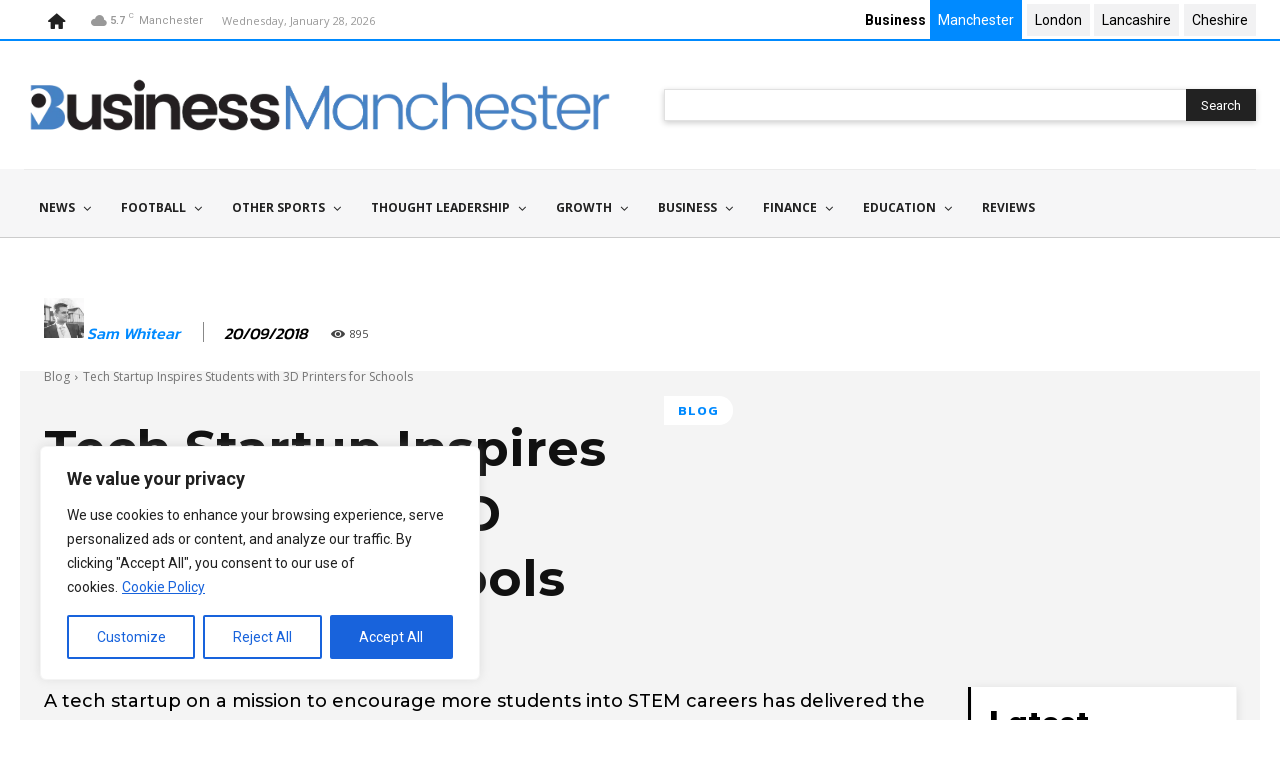

--- FILE ---
content_type: text/html; charset=UTF-8
request_url: https://www.businessmanchester.co.uk/wp-admin/admin-ajax.php?td_theme_name=Newspaper&v=12.7.4
body_size: -443
content:
{"2364":895}

--- FILE ---
content_type: text/html; charset=utf-8
request_url: https://www.google.com/recaptcha/api2/aframe
body_size: -88
content:
<!DOCTYPE HTML><html><head><meta http-equiv="content-type" content="text/html; charset=UTF-8"></head><body><script nonce="_E5StiJSSgPB9FezkR_DQA">/** Anti-fraud and anti-abuse applications only. See google.com/recaptcha */ try{var clients={'sodar':'https://pagead2.googlesyndication.com/pagead/sodar?'};window.addEventListener("message",function(a){try{if(a.source===window.parent){var b=JSON.parse(a.data);var c=clients[b['id']];if(c){var d=document.createElement('img');d.src=c+b['params']+'&rc='+(localStorage.getItem("rc::a")?sessionStorage.getItem("rc::b"):"");window.document.body.appendChild(d);sessionStorage.setItem("rc::e",parseInt(sessionStorage.getItem("rc::e")||0)+1);localStorage.setItem("rc::h",'1769564555971');}}}catch(b){}});window.parent.postMessage("_grecaptcha_ready", "*");}catch(b){}</script></body></html>